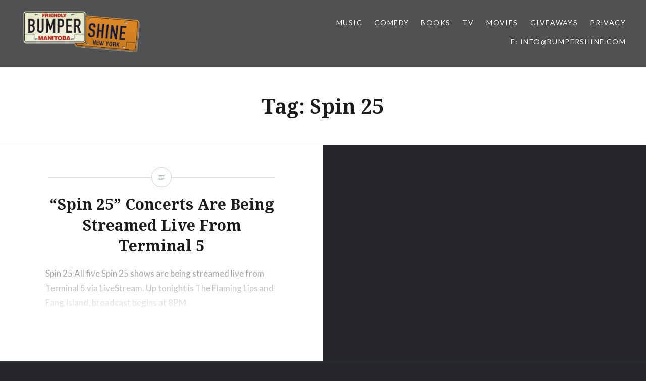

--- FILE ---
content_type: text/html; charset=UTF-8
request_url: https://www.bumpershine.com/tag/spin-25/
body_size: 9218
content:
<!DOCTYPE html>
<html lang="en-US">
<head>
<meta charset="UTF-8">
<meta name="viewport" content="width=device-width, initial-scale=1">
<link rel="profile" href="http://gmpg.org/xfn/11">
<link rel="pingback" href="https://www.bumpershine.com/xmlrpc.php">

<meta name='robots' content='index, follow, max-image-preview:large, max-snippet:-1, max-video-preview:-1' />

	<!-- This site is optimized with the Yoast SEO plugin v26.5 - https://yoast.com/wordpress/plugins/seo/ -->
	<title>Spin 25 Archives - Bumpershine.com</title>
	<link rel="canonical" href="https://www.bumpershine.com/tag/spin-25/" />
	<meta property="og:locale" content="en_US" />
	<meta property="og:type" content="article" />
	<meta property="og:title" content="Spin 25 Archives - Bumpershine.com" />
	<meta property="og:url" content="https://www.bumpershine.com/tag/spin-25/" />
	<meta property="og:site_name" content="Bumpershine.com" />
	<meta property="og:image" content="https://www.bumpershine.com/wp-content/uploads/2017/05/bumpershine-plates.png" />
	<meta property="og:image:width" content="658" />
	<meta property="og:image:height" content="272" />
	<meta property="og:image:type" content="image/png" />
	<meta name="twitter:card" content="summary_large_image" />
	<meta name="twitter:site" content="@bumpershine" />
	<script type="application/ld+json" class="yoast-schema-graph">{"@context":"https://schema.org","@graph":[{"@type":"CollectionPage","@id":"https://www.bumpershine.com/tag/spin-25/","url":"https://www.bumpershine.com/tag/spin-25/","name":"Spin 25 Archives - Bumpershine.com","isPartOf":{"@id":"https://www.bumpershine.com/#website"},"breadcrumb":{"@id":"https://www.bumpershine.com/tag/spin-25/#breadcrumb"},"inLanguage":"en-US"},{"@type":"BreadcrumbList","@id":"https://www.bumpershine.com/tag/spin-25/#breadcrumb","itemListElement":[{"@type":"ListItem","position":1,"name":"Home","item":"https://www.bumpershine.com/"},{"@type":"ListItem","position":2,"name":"Spin 25"}]},{"@type":"WebSite","@id":"https://www.bumpershine.com/#website","url":"https://www.bumpershine.com/","name":"Bumpershine.com","description":"Pop Culture Specialist.","publisher":{"@id":"https://www.bumpershine.com/#organization"},"potentialAction":[{"@type":"SearchAction","target":{"@type":"EntryPoint","urlTemplate":"https://www.bumpershine.com/?s={search_term_string}"},"query-input":{"@type":"PropertyValueSpecification","valueRequired":true,"valueName":"search_term_string"}}],"inLanguage":"en-US"},{"@type":"Organization","@id":"https://www.bumpershine.com/#organization","name":"Bumpershine.com","url":"https://www.bumpershine.com/","logo":{"@type":"ImageObject","inLanguage":"en-US","@id":"https://www.bumpershine.com/#/schema/logo/image/","url":"https://www.bumpershine.com/wp-content/uploads/2017/05/bumpershine-plates.png","contentUrl":"https://www.bumpershine.com/wp-content/uploads/2017/05/bumpershine-plates.png","width":658,"height":272,"caption":"Bumpershine.com"},"image":{"@id":"https://www.bumpershine.com/#/schema/logo/image/"},"sameAs":["https://www.facebook.com/bumpershine","https://x.com/bumpershine","https://www.pinterest.com/bumpershine/"]}]}</script>
	<!-- / Yoast SEO plugin. -->


<link rel='dns-prefetch' href='//secure.gravatar.com' />
<link rel='dns-prefetch' href='//stats.wp.com' />
<link rel='dns-prefetch' href='//fonts.googleapis.com' />
<link rel='dns-prefetch' href='//v0.wordpress.com' />
<link rel="alternate" type="application/rss+xml" title="Bumpershine.com &raquo; Feed" href="https://www.bumpershine.com/feed/" />
<link rel="alternate" type="application/rss+xml" title="Bumpershine.com &raquo; Comments Feed" href="https://www.bumpershine.com/comments/feed/" />
<link rel="alternate" type="application/rss+xml" title="Bumpershine.com &raquo; Spin 25 Tag Feed" href="https://www.bumpershine.com/tag/spin-25/feed/" />
<style id='wp-img-auto-sizes-contain-inline-css' type='text/css'>
img:is([sizes=auto i],[sizes^="auto," i]){contain-intrinsic-size:3000px 1500px}
/*# sourceURL=wp-img-auto-sizes-contain-inline-css */
</style>
<style id='wp-emoji-styles-inline-css' type='text/css'>

	img.wp-smiley, img.emoji {
		display: inline !important;
		border: none !important;
		box-shadow: none !important;
		height: 1em !important;
		width: 1em !important;
		margin: 0 0.07em !important;
		vertical-align: -0.1em !important;
		background: none !important;
		padding: 0 !important;
	}
/*# sourceURL=wp-emoji-styles-inline-css */
</style>
<style id='wp-block-library-inline-css' type='text/css'>
:root{--wp-block-synced-color:#7a00df;--wp-block-synced-color--rgb:122,0,223;--wp-bound-block-color:var(--wp-block-synced-color);--wp-editor-canvas-background:#ddd;--wp-admin-theme-color:#007cba;--wp-admin-theme-color--rgb:0,124,186;--wp-admin-theme-color-darker-10:#006ba1;--wp-admin-theme-color-darker-10--rgb:0,107,160.5;--wp-admin-theme-color-darker-20:#005a87;--wp-admin-theme-color-darker-20--rgb:0,90,135;--wp-admin-border-width-focus:2px}@media (min-resolution:192dpi){:root{--wp-admin-border-width-focus:1.5px}}.wp-element-button{cursor:pointer}:root .has-very-light-gray-background-color{background-color:#eee}:root .has-very-dark-gray-background-color{background-color:#313131}:root .has-very-light-gray-color{color:#eee}:root .has-very-dark-gray-color{color:#313131}:root .has-vivid-green-cyan-to-vivid-cyan-blue-gradient-background{background:linear-gradient(135deg,#00d084,#0693e3)}:root .has-purple-crush-gradient-background{background:linear-gradient(135deg,#34e2e4,#4721fb 50%,#ab1dfe)}:root .has-hazy-dawn-gradient-background{background:linear-gradient(135deg,#faaca8,#dad0ec)}:root .has-subdued-olive-gradient-background{background:linear-gradient(135deg,#fafae1,#67a671)}:root .has-atomic-cream-gradient-background{background:linear-gradient(135deg,#fdd79a,#004a59)}:root .has-nightshade-gradient-background{background:linear-gradient(135deg,#330968,#31cdcf)}:root .has-midnight-gradient-background{background:linear-gradient(135deg,#020381,#2874fc)}:root{--wp--preset--font-size--normal:16px;--wp--preset--font-size--huge:42px}.has-regular-font-size{font-size:1em}.has-larger-font-size{font-size:2.625em}.has-normal-font-size{font-size:var(--wp--preset--font-size--normal)}.has-huge-font-size{font-size:var(--wp--preset--font-size--huge)}.has-text-align-center{text-align:center}.has-text-align-left{text-align:left}.has-text-align-right{text-align:right}.has-fit-text{white-space:nowrap!important}#end-resizable-editor-section{display:none}.aligncenter{clear:both}.items-justified-left{justify-content:flex-start}.items-justified-center{justify-content:center}.items-justified-right{justify-content:flex-end}.items-justified-space-between{justify-content:space-between}.screen-reader-text{border:0;clip-path:inset(50%);height:1px;margin:-1px;overflow:hidden;padding:0;position:absolute;width:1px;word-wrap:normal!important}.screen-reader-text:focus{background-color:#ddd;clip-path:none;color:#444;display:block;font-size:1em;height:auto;left:5px;line-height:normal;padding:15px 23px 14px;text-decoration:none;top:5px;width:auto;z-index:100000}html :where(.has-border-color){border-style:solid}html :where([style*=border-top-color]){border-top-style:solid}html :where([style*=border-right-color]){border-right-style:solid}html :where([style*=border-bottom-color]){border-bottom-style:solid}html :where([style*=border-left-color]){border-left-style:solid}html :where([style*=border-width]){border-style:solid}html :where([style*=border-top-width]){border-top-style:solid}html :where([style*=border-right-width]){border-right-style:solid}html :where([style*=border-bottom-width]){border-bottom-style:solid}html :where([style*=border-left-width]){border-left-style:solid}html :where(img[class*=wp-image-]){height:auto;max-width:100%}:where(figure){margin:0 0 1em}html :where(.is-position-sticky){--wp-admin--admin-bar--position-offset:var(--wp-admin--admin-bar--height,0px)}@media screen and (max-width:600px){html :where(.is-position-sticky){--wp-admin--admin-bar--position-offset:0px}}

/*# sourceURL=wp-block-library-inline-css */
</style><style id='global-styles-inline-css' type='text/css'>
:root{--wp--preset--aspect-ratio--square: 1;--wp--preset--aspect-ratio--4-3: 4/3;--wp--preset--aspect-ratio--3-4: 3/4;--wp--preset--aspect-ratio--3-2: 3/2;--wp--preset--aspect-ratio--2-3: 2/3;--wp--preset--aspect-ratio--16-9: 16/9;--wp--preset--aspect-ratio--9-16: 9/16;--wp--preset--color--black: #000000;--wp--preset--color--cyan-bluish-gray: #abb8c3;--wp--preset--color--white: #ffffff;--wp--preset--color--pale-pink: #f78da7;--wp--preset--color--vivid-red: #cf2e2e;--wp--preset--color--luminous-vivid-orange: #ff6900;--wp--preset--color--luminous-vivid-amber: #fcb900;--wp--preset--color--light-green-cyan: #7bdcb5;--wp--preset--color--vivid-green-cyan: #00d084;--wp--preset--color--pale-cyan-blue: #8ed1fc;--wp--preset--color--vivid-cyan-blue: #0693e3;--wp--preset--color--vivid-purple: #9b51e0;--wp--preset--gradient--vivid-cyan-blue-to-vivid-purple: linear-gradient(135deg,rgb(6,147,227) 0%,rgb(155,81,224) 100%);--wp--preset--gradient--light-green-cyan-to-vivid-green-cyan: linear-gradient(135deg,rgb(122,220,180) 0%,rgb(0,208,130) 100%);--wp--preset--gradient--luminous-vivid-amber-to-luminous-vivid-orange: linear-gradient(135deg,rgb(252,185,0) 0%,rgb(255,105,0) 100%);--wp--preset--gradient--luminous-vivid-orange-to-vivid-red: linear-gradient(135deg,rgb(255,105,0) 0%,rgb(207,46,46) 100%);--wp--preset--gradient--very-light-gray-to-cyan-bluish-gray: linear-gradient(135deg,rgb(238,238,238) 0%,rgb(169,184,195) 100%);--wp--preset--gradient--cool-to-warm-spectrum: linear-gradient(135deg,rgb(74,234,220) 0%,rgb(151,120,209) 20%,rgb(207,42,186) 40%,rgb(238,44,130) 60%,rgb(251,105,98) 80%,rgb(254,248,76) 100%);--wp--preset--gradient--blush-light-purple: linear-gradient(135deg,rgb(255,206,236) 0%,rgb(152,150,240) 100%);--wp--preset--gradient--blush-bordeaux: linear-gradient(135deg,rgb(254,205,165) 0%,rgb(254,45,45) 50%,rgb(107,0,62) 100%);--wp--preset--gradient--luminous-dusk: linear-gradient(135deg,rgb(255,203,112) 0%,rgb(199,81,192) 50%,rgb(65,88,208) 100%);--wp--preset--gradient--pale-ocean: linear-gradient(135deg,rgb(255,245,203) 0%,rgb(182,227,212) 50%,rgb(51,167,181) 100%);--wp--preset--gradient--electric-grass: linear-gradient(135deg,rgb(202,248,128) 0%,rgb(113,206,126) 100%);--wp--preset--gradient--midnight: linear-gradient(135deg,rgb(2,3,129) 0%,rgb(40,116,252) 100%);--wp--preset--font-size--small: 13px;--wp--preset--font-size--medium: 20px;--wp--preset--font-size--large: 36px;--wp--preset--font-size--x-large: 42px;--wp--preset--spacing--20: 0.44rem;--wp--preset--spacing--30: 0.67rem;--wp--preset--spacing--40: 1rem;--wp--preset--spacing--50: 1.5rem;--wp--preset--spacing--60: 2.25rem;--wp--preset--spacing--70: 3.38rem;--wp--preset--spacing--80: 5.06rem;--wp--preset--shadow--natural: 6px 6px 9px rgba(0, 0, 0, 0.2);--wp--preset--shadow--deep: 12px 12px 50px rgba(0, 0, 0, 0.4);--wp--preset--shadow--sharp: 6px 6px 0px rgba(0, 0, 0, 0.2);--wp--preset--shadow--outlined: 6px 6px 0px -3px rgb(255, 255, 255), 6px 6px rgb(0, 0, 0);--wp--preset--shadow--crisp: 6px 6px 0px rgb(0, 0, 0);}:where(.is-layout-flex){gap: 0.5em;}:where(.is-layout-grid){gap: 0.5em;}body .is-layout-flex{display: flex;}.is-layout-flex{flex-wrap: wrap;align-items: center;}.is-layout-flex > :is(*, div){margin: 0;}body .is-layout-grid{display: grid;}.is-layout-grid > :is(*, div){margin: 0;}:where(.wp-block-columns.is-layout-flex){gap: 2em;}:where(.wp-block-columns.is-layout-grid){gap: 2em;}:where(.wp-block-post-template.is-layout-flex){gap: 1.25em;}:where(.wp-block-post-template.is-layout-grid){gap: 1.25em;}.has-black-color{color: var(--wp--preset--color--black) !important;}.has-cyan-bluish-gray-color{color: var(--wp--preset--color--cyan-bluish-gray) !important;}.has-white-color{color: var(--wp--preset--color--white) !important;}.has-pale-pink-color{color: var(--wp--preset--color--pale-pink) !important;}.has-vivid-red-color{color: var(--wp--preset--color--vivid-red) !important;}.has-luminous-vivid-orange-color{color: var(--wp--preset--color--luminous-vivid-orange) !important;}.has-luminous-vivid-amber-color{color: var(--wp--preset--color--luminous-vivid-amber) !important;}.has-light-green-cyan-color{color: var(--wp--preset--color--light-green-cyan) !important;}.has-vivid-green-cyan-color{color: var(--wp--preset--color--vivid-green-cyan) !important;}.has-pale-cyan-blue-color{color: var(--wp--preset--color--pale-cyan-blue) !important;}.has-vivid-cyan-blue-color{color: var(--wp--preset--color--vivid-cyan-blue) !important;}.has-vivid-purple-color{color: var(--wp--preset--color--vivid-purple) !important;}.has-black-background-color{background-color: var(--wp--preset--color--black) !important;}.has-cyan-bluish-gray-background-color{background-color: var(--wp--preset--color--cyan-bluish-gray) !important;}.has-white-background-color{background-color: var(--wp--preset--color--white) !important;}.has-pale-pink-background-color{background-color: var(--wp--preset--color--pale-pink) !important;}.has-vivid-red-background-color{background-color: var(--wp--preset--color--vivid-red) !important;}.has-luminous-vivid-orange-background-color{background-color: var(--wp--preset--color--luminous-vivid-orange) !important;}.has-luminous-vivid-amber-background-color{background-color: var(--wp--preset--color--luminous-vivid-amber) !important;}.has-light-green-cyan-background-color{background-color: var(--wp--preset--color--light-green-cyan) !important;}.has-vivid-green-cyan-background-color{background-color: var(--wp--preset--color--vivid-green-cyan) !important;}.has-pale-cyan-blue-background-color{background-color: var(--wp--preset--color--pale-cyan-blue) !important;}.has-vivid-cyan-blue-background-color{background-color: var(--wp--preset--color--vivid-cyan-blue) !important;}.has-vivid-purple-background-color{background-color: var(--wp--preset--color--vivid-purple) !important;}.has-black-border-color{border-color: var(--wp--preset--color--black) !important;}.has-cyan-bluish-gray-border-color{border-color: var(--wp--preset--color--cyan-bluish-gray) !important;}.has-white-border-color{border-color: var(--wp--preset--color--white) !important;}.has-pale-pink-border-color{border-color: var(--wp--preset--color--pale-pink) !important;}.has-vivid-red-border-color{border-color: var(--wp--preset--color--vivid-red) !important;}.has-luminous-vivid-orange-border-color{border-color: var(--wp--preset--color--luminous-vivid-orange) !important;}.has-luminous-vivid-amber-border-color{border-color: var(--wp--preset--color--luminous-vivid-amber) !important;}.has-light-green-cyan-border-color{border-color: var(--wp--preset--color--light-green-cyan) !important;}.has-vivid-green-cyan-border-color{border-color: var(--wp--preset--color--vivid-green-cyan) !important;}.has-pale-cyan-blue-border-color{border-color: var(--wp--preset--color--pale-cyan-blue) !important;}.has-vivid-cyan-blue-border-color{border-color: var(--wp--preset--color--vivid-cyan-blue) !important;}.has-vivid-purple-border-color{border-color: var(--wp--preset--color--vivid-purple) !important;}.has-vivid-cyan-blue-to-vivid-purple-gradient-background{background: var(--wp--preset--gradient--vivid-cyan-blue-to-vivid-purple) !important;}.has-light-green-cyan-to-vivid-green-cyan-gradient-background{background: var(--wp--preset--gradient--light-green-cyan-to-vivid-green-cyan) !important;}.has-luminous-vivid-amber-to-luminous-vivid-orange-gradient-background{background: var(--wp--preset--gradient--luminous-vivid-amber-to-luminous-vivid-orange) !important;}.has-luminous-vivid-orange-to-vivid-red-gradient-background{background: var(--wp--preset--gradient--luminous-vivid-orange-to-vivid-red) !important;}.has-very-light-gray-to-cyan-bluish-gray-gradient-background{background: var(--wp--preset--gradient--very-light-gray-to-cyan-bluish-gray) !important;}.has-cool-to-warm-spectrum-gradient-background{background: var(--wp--preset--gradient--cool-to-warm-spectrum) !important;}.has-blush-light-purple-gradient-background{background: var(--wp--preset--gradient--blush-light-purple) !important;}.has-blush-bordeaux-gradient-background{background: var(--wp--preset--gradient--blush-bordeaux) !important;}.has-luminous-dusk-gradient-background{background: var(--wp--preset--gradient--luminous-dusk) !important;}.has-pale-ocean-gradient-background{background: var(--wp--preset--gradient--pale-ocean) !important;}.has-electric-grass-gradient-background{background: var(--wp--preset--gradient--electric-grass) !important;}.has-midnight-gradient-background{background: var(--wp--preset--gradient--midnight) !important;}.has-small-font-size{font-size: var(--wp--preset--font-size--small) !important;}.has-medium-font-size{font-size: var(--wp--preset--font-size--medium) !important;}.has-large-font-size{font-size: var(--wp--preset--font-size--large) !important;}.has-x-large-font-size{font-size: var(--wp--preset--font-size--x-large) !important;}
/*# sourceURL=global-styles-inline-css */
</style>

<style id='classic-theme-styles-inline-css' type='text/css'>
/*! This file is auto-generated */
.wp-block-button__link{color:#fff;background-color:#32373c;border-radius:9999px;box-shadow:none;text-decoration:none;padding:calc(.667em + 2px) calc(1.333em + 2px);font-size:1.125em}.wp-block-file__button{background:#32373c;color:#fff;text-decoration:none}
/*# sourceURL=/wp-includes/css/classic-themes.min.css */
</style>
<link rel='stylesheet' id='genericons-css' href='https://www.bumpershine.com/wp-content/plugins/jetpack/_inc/genericons/genericons/genericons.css?ver=3.1' type='text/css' media='all' />
<link rel='stylesheet' id='dyad-fonts-css' href='https://fonts.googleapis.com/css?family=Lato%3A400%2C400italic%2C700%2C700italic%7CNoto+Serif%3A400%2C400italic%2C700%2C700italic&#038;subset=latin%2Clatin-ext' type='text/css' media='all' />
<link rel='stylesheet' id='dyad-style-css' href='https://www.bumpershine.com/wp-content/themes/dyad/style.css?ver=6.9' type='text/css' media='all' />
<script type="text/javascript" src="https://www.bumpershine.com/wp-includes/js/jquery/jquery.min.js?ver=3.7.1" id="jquery-core-js"></script>
<script type="text/javascript" src="https://www.bumpershine.com/wp-includes/js/jquery/jquery-migrate.min.js?ver=3.4.1" id="jquery-migrate-js"></script>
<link rel="https://api.w.org/" href="https://www.bumpershine.com/wp-json/" /><link rel="alternate" title="JSON" type="application/json" href="https://www.bumpershine.com/wp-json/wp/v2/tags/4728" /><link rel="EditURI" type="application/rsd+xml" title="RSD" href="https://www.bumpershine.com/xmlrpc.php?rsd" />
<meta name="generator" content="WordPress 6.9" />
	<style>img#wpstats{display:none}</style>
				<style type="text/css">
					.site-title,
			.site-description {
				position: absolute;
				clip: rect(1px, 1px, 1px, 1px);
			}
				</style>
		</head>

<body class="archive tag tag-spin-25 tag-4728 wp-custom-logo wp-theme-dyad no-js has-site-logo">
<div id="page" class="hfeed site">
	<a class="skip-link screen-reader-text" href="#content">Skip to content</a>

	<header id="masthead" class="site-header" role="banner">
		<div class="site-branding">
			<a href="https://www.bumpershine.com/" class="site-logo-link" rel="home" itemprop="url"><img width="600" height="248" src="https://www.bumpershine.com/wp-content/uploads/2017/05/bumpershine-plates-600x248.png" class="site-logo attachment-dyad-site-logo" alt="Bumpershine. Pop Culture Specialist." data-size="dyad-site-logo" itemprop="logo" decoding="async" fetchpriority="high" srcset="https://www.bumpershine.com/wp-content/uploads/2017/05/bumpershine-plates-600x248.png 600w, https://www.bumpershine.com/wp-content/uploads/2017/05/bumpershine-plates-300x124.png 300w, https://www.bumpershine.com/wp-content/uploads/2017/05/bumpershine-plates.png 658w" sizes="(max-width: 600px) 100vw, 600px" /></a>			<h1 class="site-title">
				<a href="https://www.bumpershine.com/" rel="home">
					Bumpershine.com				</a>
			</h1>
			<p class="site-description">Pop Culture Specialist.</p>
		</div><!-- .site-branding -->

		<nav id="site-navigation" class="main-navigation" role="navigation">
			<button class="menu-toggle" aria-controls="primary-menu" aria-expanded="false">Menu</button>
			<div class="primary-menu"><ul id="primary-menu" class="menu"><li id="menu-item-42983" class="menu-item menu-item-type-taxonomy menu-item-object-category menu-item-42983"><a href="https://www.bumpershine.com/category/music/">Music</a></li>
<li id="menu-item-42984" class="menu-item menu-item-type-taxonomy menu-item-object-category menu-item-42984"><a href="https://www.bumpershine.com/category/comedy/">Comedy</a></li>
<li id="menu-item-42986" class="menu-item menu-item-type-taxonomy menu-item-object-category menu-item-42986"><a href="https://www.bumpershine.com/category/books/">Books</a></li>
<li id="menu-item-42985" class="menu-item menu-item-type-taxonomy menu-item-object-category menu-item-42985"><a href="https://www.bumpershine.com/category/tv/">TV</a></li>
<li id="menu-item-42988" class="menu-item menu-item-type-taxonomy menu-item-object-category menu-item-42988"><a href="https://www.bumpershine.com/category/movies/">Movies</a></li>
<li id="menu-item-42991" class="menu-item menu-item-type-taxonomy menu-item-object-category menu-item-42991"><a href="https://www.bumpershine.com/category/giveaways/">Giveaways</a></li>
<li id="menu-item-43462" class="menu-item menu-item-type-post_type menu-item-object-page menu-item-privacy-policy menu-item-43462"><a rel="privacy-policy" href="https://www.bumpershine.com/privacy-policy/">Privacy</a></li>
<li id="menu-item-43445" class="menu-item menu-item-type-custom menu-item-object-custom menu-item-43445"><a href="mailto:info@bumpershine.com">E: info@bumpershine.com</a></li>
</ul></div>		</nav>

	</header><!-- #masthead -->

	<div class="site-inner">

		
		<div id="content" class="site-content">

	<main id="primary" class="content-area" role="main">

		<div id="posts" class="posts">

			
				<header class="page-header">
					<h1 class="page-title">Tag: <span>Spin 25</span></h1>				</header><!-- .page-header -->


								
					

<article id="post-26401" class="post-26401 post type-post status-publish format-standard hentry category-music tag-fang-island tag-spin-25 tag-the-flaming-lips">

		<div class="entry-media" >
	</div>

	<div class="entry-inner">
		<div class="entry-inner-content">
			<header class="entry-header">
				<h2 class="entry-title"><a href="https://www.bumpershine.com/2010/07/27/spin-25-concerts-are-being-streamed-live-from-terminal-5/" rel="bookmark">&#8220;Spin 25&#8221; Concerts Are Being Streamed Live From Terminal 5</a></h2>			</header><!-- .entry-header -->

			<div class="entry-content">
				<p>Spin 25 All five Spin 25 shows are being streamed live from Terminal 5 via LiveStream. Up tonight is The Flaming Lips and Fang Island, broadcast begins at 8PM.</p>
			</div><!-- .entry-content -->
		</div><!-- .entry-inner-content -->
	</div><!-- .entry-inner -->

	<a class="cover-link" href="https://www.bumpershine.com/2010/07/27/spin-25-concerts-are-being-streamed-live-from-terminal-5/"></a>

</article><!-- #post-## -->

				
				
			
		</div><!-- .posts -->

	</main><!-- #main -->



		</div><!-- #content -->

		<footer id="colophon" class="site-footer" role="contentinfo">
			
				<div class="widget-area widgets-three" role="complementary">
					<div class="grid-container">
						<aside id="search-2" class="widget widget_search"><h3 class="widget-title">Search Bumpershine</h3><form role="search" method="get" class="search-form" action="https://www.bumpershine.com/">
				<label>
					<span class="screen-reader-text">Search for:</span>
					<input type="search" class="search-field" placeholder="Search &hellip;" value="" name="s" />
				</label>
				<input type="submit" class="search-submit" value="Search" />
			</form></aside><aside id="archives-2" class="widget widget_archive"><h3 class="widget-title">Archives</h3>		<label class="screen-reader-text" for="archives-dropdown-2">Archives</label>
		<select id="archives-dropdown-2" name="archive-dropdown">
			
			<option value="">Select Month</option>
				<option value='https://www.bumpershine.com/2014/05/'> May 2014 </option>
	<option value='https://www.bumpershine.com/2014/04/'> April 2014 </option>
	<option value='https://www.bumpershine.com/2014/03/'> March 2014 </option>
	<option value='https://www.bumpershine.com/2014/02/'> February 2014 </option>
	<option value='https://www.bumpershine.com/2014/01/'> January 2014 </option>
	<option value='https://www.bumpershine.com/2013/12/'> December 2013 </option>
	<option value='https://www.bumpershine.com/2013/11/'> November 2013 </option>
	<option value='https://www.bumpershine.com/2013/10/'> October 2013 </option>
	<option value='https://www.bumpershine.com/2013/09/'> September 2013 </option>
	<option value='https://www.bumpershine.com/2013/08/'> August 2013 </option>
	<option value='https://www.bumpershine.com/2013/07/'> July 2013 </option>
	<option value='https://www.bumpershine.com/2013/06/'> June 2013 </option>
	<option value='https://www.bumpershine.com/2013/05/'> May 2013 </option>
	<option value='https://www.bumpershine.com/2013/04/'> April 2013 </option>
	<option value='https://www.bumpershine.com/2013/03/'> March 2013 </option>
	<option value='https://www.bumpershine.com/2013/02/'> February 2013 </option>
	<option value='https://www.bumpershine.com/2013/01/'> January 2013 </option>
	<option value='https://www.bumpershine.com/2012/12/'> December 2012 </option>
	<option value='https://www.bumpershine.com/2012/11/'> November 2012 </option>
	<option value='https://www.bumpershine.com/2012/10/'> October 2012 </option>
	<option value='https://www.bumpershine.com/2012/09/'> September 2012 </option>
	<option value='https://www.bumpershine.com/2012/08/'> August 2012 </option>
	<option value='https://www.bumpershine.com/2012/07/'> July 2012 </option>
	<option value='https://www.bumpershine.com/2012/06/'> June 2012 </option>
	<option value='https://www.bumpershine.com/2012/05/'> May 2012 </option>
	<option value='https://www.bumpershine.com/2012/04/'> April 2012 </option>
	<option value='https://www.bumpershine.com/2012/03/'> March 2012 </option>
	<option value='https://www.bumpershine.com/2012/02/'> February 2012 </option>
	<option value='https://www.bumpershine.com/2012/01/'> January 2012 </option>
	<option value='https://www.bumpershine.com/2011/12/'> December 2011 </option>
	<option value='https://www.bumpershine.com/2011/11/'> November 2011 </option>
	<option value='https://www.bumpershine.com/2011/10/'> October 2011 </option>
	<option value='https://www.bumpershine.com/2011/09/'> September 2011 </option>
	<option value='https://www.bumpershine.com/2011/08/'> August 2011 </option>
	<option value='https://www.bumpershine.com/2011/07/'> July 2011 </option>
	<option value='https://www.bumpershine.com/2011/06/'> June 2011 </option>
	<option value='https://www.bumpershine.com/2011/05/'> May 2011 </option>
	<option value='https://www.bumpershine.com/2011/04/'> April 2011 </option>
	<option value='https://www.bumpershine.com/2011/03/'> March 2011 </option>
	<option value='https://www.bumpershine.com/2011/02/'> February 2011 </option>
	<option value='https://www.bumpershine.com/2011/01/'> January 2011 </option>
	<option value='https://www.bumpershine.com/2010/12/'> December 2010 </option>
	<option value='https://www.bumpershine.com/2010/11/'> November 2010 </option>
	<option value='https://www.bumpershine.com/2010/10/'> October 2010 </option>
	<option value='https://www.bumpershine.com/2010/09/'> September 2010 </option>
	<option value='https://www.bumpershine.com/2010/08/'> August 2010 </option>
	<option value='https://www.bumpershine.com/2010/07/'> July 2010 </option>
	<option value='https://www.bumpershine.com/2010/06/'> June 2010 </option>
	<option value='https://www.bumpershine.com/2010/05/'> May 2010 </option>
	<option value='https://www.bumpershine.com/2010/04/'> April 2010 </option>
	<option value='https://www.bumpershine.com/2010/03/'> March 2010 </option>
	<option value='https://www.bumpershine.com/2010/02/'> February 2010 </option>
	<option value='https://www.bumpershine.com/2010/01/'> January 2010 </option>
	<option value='https://www.bumpershine.com/2009/12/'> December 2009 </option>
	<option value='https://www.bumpershine.com/2009/11/'> November 2009 </option>
	<option value='https://www.bumpershine.com/2009/10/'> October 2009 </option>
	<option value='https://www.bumpershine.com/2009/09/'> September 2009 </option>
	<option value='https://www.bumpershine.com/2009/08/'> August 2009 </option>
	<option value='https://www.bumpershine.com/2009/07/'> July 2009 </option>
	<option value='https://www.bumpershine.com/2009/06/'> June 2009 </option>
	<option value='https://www.bumpershine.com/2009/05/'> May 2009 </option>
	<option value='https://www.bumpershine.com/2009/04/'> April 2009 </option>
	<option value='https://www.bumpershine.com/2009/03/'> March 2009 </option>
	<option value='https://www.bumpershine.com/2009/02/'> February 2009 </option>
	<option value='https://www.bumpershine.com/2009/01/'> January 2009 </option>
	<option value='https://www.bumpershine.com/2008/12/'> December 2008 </option>
	<option value='https://www.bumpershine.com/2008/11/'> November 2008 </option>
	<option value='https://www.bumpershine.com/2008/10/'> October 2008 </option>
	<option value='https://www.bumpershine.com/2008/09/'> September 2008 </option>
	<option value='https://www.bumpershine.com/2008/08/'> August 2008 </option>
	<option value='https://www.bumpershine.com/2008/07/'> July 2008 </option>
	<option value='https://www.bumpershine.com/2008/06/'> June 2008 </option>
	<option value='https://www.bumpershine.com/2008/05/'> May 2008 </option>
	<option value='https://www.bumpershine.com/2008/04/'> April 2008 </option>
	<option value='https://www.bumpershine.com/2008/03/'> March 2008 </option>
	<option value='https://www.bumpershine.com/2008/02/'> February 2008 </option>
	<option value='https://www.bumpershine.com/2008/01/'> January 2008 </option>
	<option value='https://www.bumpershine.com/2007/12/'> December 2007 </option>
	<option value='https://www.bumpershine.com/2007/11/'> November 2007 </option>
	<option value='https://www.bumpershine.com/2007/10/'> October 2007 </option>
	<option value='https://www.bumpershine.com/2007/09/'> September 2007 </option>
	<option value='https://www.bumpershine.com/2007/08/'> August 2007 </option>
	<option value='https://www.bumpershine.com/2007/07/'> July 2007 </option>
	<option value='https://www.bumpershine.com/2007/06/'> June 2007 </option>
	<option value='https://www.bumpershine.com/2007/05/'> May 2007 </option>
	<option value='https://www.bumpershine.com/2007/04/'> April 2007 </option>
	<option value='https://www.bumpershine.com/2007/03/'> March 2007 </option>
	<option value='https://www.bumpershine.com/2007/02/'> February 2007 </option>
	<option value='https://www.bumpershine.com/2007/01/'> January 2007 </option>
	<option value='https://www.bumpershine.com/2006/12/'> December 2006 </option>
	<option value='https://www.bumpershine.com/2006/11/'> November 2006 </option>
	<option value='https://www.bumpershine.com/2006/10/'> October 2006 </option>
	<option value='https://www.bumpershine.com/2006/09/'> September 2006 </option>
	<option value='https://www.bumpershine.com/2006/08/'> August 2006 </option>
	<option value='https://www.bumpershine.com/2006/07/'> July 2006 </option>
	<option value='https://www.bumpershine.com/2006/06/'> June 2006 </option>
	<option value='https://www.bumpershine.com/2006/05/'> May 2006 </option>
	<option value='https://www.bumpershine.com/2006/04/'> April 2006 </option>
	<option value='https://www.bumpershine.com/2006/03/'> March 2006 </option>
	<option value='https://www.bumpershine.com/2006/02/'> February 2006 </option>
	<option value='https://www.bumpershine.com/2006/01/'> January 2006 </option>
	<option value='https://www.bumpershine.com/2005/12/'> December 2005 </option>
	<option value='https://www.bumpershine.com/2005/11/'> November 2005 </option>
	<option value='https://www.bumpershine.com/2005/10/'> October 2005 </option>
	<option value='https://www.bumpershine.com/2005/09/'> September 2005 </option>
	<option value='https://www.bumpershine.com/2005/08/'> August 2005 </option>
	<option value='https://www.bumpershine.com/2005/07/'> July 2005 </option>
	<option value='https://www.bumpershine.com/2005/06/'> June 2005 </option>
	<option value='https://www.bumpershine.com/2005/05/'> May 2005 </option>
	<option value='https://www.bumpershine.com/2005/04/'> April 2005 </option>
	<option value='https://www.bumpershine.com/2005/03/'> March 2005 </option>
	<option value='https://www.bumpershine.com/2005/02/'> February 2005 </option>
	<option value='https://www.bumpershine.com/2005/01/'> January 2005 </option>
	<option value='https://www.bumpershine.com/2004/12/'> December 2004 </option>
	<option value='https://www.bumpershine.com/2004/11/'> November 2004 </option>
	<option value='https://www.bumpershine.com/2004/10/'> October 2004 </option>
	<option value='https://www.bumpershine.com/2004/09/'> September 2004 </option>
	<option value='https://www.bumpershine.com/2004/08/'> August 2004 </option>
	<option value='https://www.bumpershine.com/2004/07/'> July 2004 </option>

		</select>

			<script type="text/javascript">
/* <![CDATA[ */

( ( dropdownId ) => {
	const dropdown = document.getElementById( dropdownId );
	function onSelectChange() {
		setTimeout( () => {
			if ( 'escape' === dropdown.dataset.lastkey ) {
				return;
			}
			if ( dropdown.value ) {
				document.location.href = dropdown.value;
			}
		}, 250 );
	}
	function onKeyUp( event ) {
		if ( 'Escape' === event.key ) {
			dropdown.dataset.lastkey = 'escape';
		} else {
			delete dropdown.dataset.lastkey;
		}
	}
	function onClick() {
		delete dropdown.dataset.lastkey;
	}
	dropdown.addEventListener( 'keyup', onKeyUp );
	dropdown.addEventListener( 'click', onClick );
	dropdown.addEventListener( 'change', onSelectChange );
})( "archives-dropdown-2" );

//# sourceURL=WP_Widget_Archives%3A%3Awidget
/* ]]> */
</script>
</aside><aside id="categories-2" class="widget widget_categories"><h3 class="widget-title">Categories</h3><form action="https://www.bumpershine.com" method="get"><label class="screen-reader-text" for="cat">Categories</label><select  name='cat' id='cat' class='postform'>
	<option value='-1'>Select Category</option>
	<option class="level-0" value="21">Art</option>
	<option class="level-0" value="4">Books</option>
	<option class="level-0" value="27">CMJ</option>
	<option class="level-0" value="13">Comedy</option>
	<option class="level-0" value="2108">Contests</option>
	<option class="level-0" value="463">Dance</option>
	<option class="level-0" value="6">Deals</option>
	<option class="level-0" value="25">Drake&#8217;s Take</option>
	<option class="level-0" value="269">Festivals</option>
	<option class="level-0" value="7">Food and Drink</option>
	<option class="level-0" value="18">FreshDirect</option>
	<option class="level-0" value="1">General</option>
	<option class="level-0" value="26">Giveaways</option>
	<option class="level-0" value="1509">Kids</option>
	<option class="level-0" value="15">Live Music</option>
	<option class="level-0" value="16">Money</option>
	<option class="level-0" value="3">Movies</option>
	<option class="level-0" value="2">Music</option>
	<option class="level-0" value="29">Music Video</option>
	<option class="level-0" value="14">New Releases</option>
	<option class="level-0" value="8">News</option>
	<option class="level-0" value="3745">On Sales</option>
	<option class="level-0" value="3412">Photo Gallery</option>
	<option class="level-0" value="23">Podcast</option>
	<option class="level-0" value="348">Politics</option>
	<option class="level-0" value="2953">Presales</option>
	<option class="level-0" value="607">Readings and Talks</option>
	<option class="level-0" value="28">Seatfillers</option>
	<option class="level-0" value="17">Sports</option>
	<option class="level-0" value="9">Tech</option>
	<option class="level-0" value="5">Theatre</option>
	<option class="level-0" value="24">Tour Dates</option>
	<option class="level-0" value="11">Travel</option>
	<option class="level-0" value="12">TV</option>
</select>
</form><script type="text/javascript">
/* <![CDATA[ */

( ( dropdownId ) => {
	const dropdown = document.getElementById( dropdownId );
	function onSelectChange() {
		setTimeout( () => {
			if ( 'escape' === dropdown.dataset.lastkey ) {
				return;
			}
			if ( dropdown.value && parseInt( dropdown.value ) > 0 && dropdown instanceof HTMLSelectElement ) {
				dropdown.parentElement.submit();
			}
		}, 250 );
	}
	function onKeyUp( event ) {
		if ( 'Escape' === event.key ) {
			dropdown.dataset.lastkey = 'escape';
		} else {
			delete dropdown.dataset.lastkey;
		}
	}
	function onClick() {
		delete dropdown.dataset.lastkey;
	}
	dropdown.addEventListener( 'keyup', onKeyUp );
	dropdown.addEventListener( 'click', onClick );
	dropdown.addEventListener( 'change', onSelectChange );
})( "cat" );

//# sourceURL=WP_Widget_Categories%3A%3Awidget
/* ]]> */
</script>
</aside>					</div><!-- .grid-container -->
				</div><!-- #secondary -->

			
			<div class="footer-bottom-info ">
				
				<div class="site-info">
					<!-- <a href="http://wordpress.org/">Proudly powered by WordPress</a>					<span class="sep"> | </span> -->
					Theme: Dyad by <a href="http://wordpress.com/themes/dyad/" rel="designer">WordPress.com</a>.				</div><!-- .site-info -->
			</div><!-- .footer-bottom-info -->

		</footer><!-- #colophon -->

	</div><!-- .site-inner -->
</div><!-- #page -->

<script type="speculationrules">
{"prefetch":[{"source":"document","where":{"and":[{"href_matches":"/*"},{"not":{"href_matches":["/wp-*.php","/wp-admin/*","/wp-content/uploads/*","/wp-content/*","/wp-content/plugins/*","/wp-content/themes/dyad/*","/*\\?(.+)"]}},{"not":{"selector_matches":"a[rel~=\"nofollow\"]"}},{"not":{"selector_matches":".no-prefetch, .no-prefetch a"}}]},"eagerness":"conservative"}]}
</script>
<script type="text/javascript" src="https://www.bumpershine.com/wp-includes/js/imagesloaded.min.js?ver=5.0.0" id="imagesloaded-js"></script>
<script type="text/javascript" src="https://www.bumpershine.com/wp-content/themes/dyad/js/navigation.js?ver=20120206" id="dyad-navigation-js"></script>
<script type="text/javascript" src="https://www.bumpershine.com/wp-content/themes/dyad/js/skip-link-focus-fix.js?ver=20130115" id="dyad-skip-link-focus-fix-js"></script>
<script type="text/javascript" src="https://www.bumpershine.com/wp-includes/js/masonry.min.js?ver=4.2.2" id="masonry-js"></script>
<script type="text/javascript" src="https://www.bumpershine.com/wp-content/themes/dyad/js/global.js?ver=20151204" id="dyad-global-js"></script>
<script type="text/javascript" id="jetpack-stats-js-before">
/* <![CDATA[ */
_stq = window._stq || [];
_stq.push([ "view", JSON.parse("{\"v\":\"ext\",\"blog\":\"1176528\",\"post\":\"0\",\"tz\":\"0\",\"srv\":\"www.bumpershine.com\",\"arch_tag\":\"spin-25\",\"arch_results\":\"1\",\"j\":\"1:15.3.1\"}") ]);
_stq.push([ "clickTrackerInit", "1176528", "0" ]);
//# sourceURL=jetpack-stats-js-before
/* ]]> */
</script>
<script type="text/javascript" src="https://stats.wp.com/e-202604.js" id="jetpack-stats-js" defer="defer" data-wp-strategy="defer"></script>
<script id="wp-emoji-settings" type="application/json">
{"baseUrl":"https://s.w.org/images/core/emoji/17.0.2/72x72/","ext":".png","svgUrl":"https://s.w.org/images/core/emoji/17.0.2/svg/","svgExt":".svg","source":{"concatemoji":"https://www.bumpershine.com/wp-includes/js/wp-emoji-release.min.js?ver=6.9"}}
</script>
<script type="module">
/* <![CDATA[ */
/*! This file is auto-generated */
const a=JSON.parse(document.getElementById("wp-emoji-settings").textContent),o=(window._wpemojiSettings=a,"wpEmojiSettingsSupports"),s=["flag","emoji"];function i(e){try{var t={supportTests:e,timestamp:(new Date).valueOf()};sessionStorage.setItem(o,JSON.stringify(t))}catch(e){}}function c(e,t,n){e.clearRect(0,0,e.canvas.width,e.canvas.height),e.fillText(t,0,0);t=new Uint32Array(e.getImageData(0,0,e.canvas.width,e.canvas.height).data);e.clearRect(0,0,e.canvas.width,e.canvas.height),e.fillText(n,0,0);const a=new Uint32Array(e.getImageData(0,0,e.canvas.width,e.canvas.height).data);return t.every((e,t)=>e===a[t])}function p(e,t){e.clearRect(0,0,e.canvas.width,e.canvas.height),e.fillText(t,0,0);var n=e.getImageData(16,16,1,1);for(let e=0;e<n.data.length;e++)if(0!==n.data[e])return!1;return!0}function u(e,t,n,a){switch(t){case"flag":return n(e,"\ud83c\udff3\ufe0f\u200d\u26a7\ufe0f","\ud83c\udff3\ufe0f\u200b\u26a7\ufe0f")?!1:!n(e,"\ud83c\udde8\ud83c\uddf6","\ud83c\udde8\u200b\ud83c\uddf6")&&!n(e,"\ud83c\udff4\udb40\udc67\udb40\udc62\udb40\udc65\udb40\udc6e\udb40\udc67\udb40\udc7f","\ud83c\udff4\u200b\udb40\udc67\u200b\udb40\udc62\u200b\udb40\udc65\u200b\udb40\udc6e\u200b\udb40\udc67\u200b\udb40\udc7f");case"emoji":return!a(e,"\ud83e\u1fac8")}return!1}function f(e,t,n,a){let r;const o=(r="undefined"!=typeof WorkerGlobalScope&&self instanceof WorkerGlobalScope?new OffscreenCanvas(300,150):document.createElement("canvas")).getContext("2d",{willReadFrequently:!0}),s=(o.textBaseline="top",o.font="600 32px Arial",{});return e.forEach(e=>{s[e]=t(o,e,n,a)}),s}function r(e){var t=document.createElement("script");t.src=e,t.defer=!0,document.head.appendChild(t)}a.supports={everything:!0,everythingExceptFlag:!0},new Promise(t=>{let n=function(){try{var e=JSON.parse(sessionStorage.getItem(o));if("object"==typeof e&&"number"==typeof e.timestamp&&(new Date).valueOf()<e.timestamp+604800&&"object"==typeof e.supportTests)return e.supportTests}catch(e){}return null}();if(!n){if("undefined"!=typeof Worker&&"undefined"!=typeof OffscreenCanvas&&"undefined"!=typeof URL&&URL.createObjectURL&&"undefined"!=typeof Blob)try{var e="postMessage("+f.toString()+"("+[JSON.stringify(s),u.toString(),c.toString(),p.toString()].join(",")+"));",a=new Blob([e],{type:"text/javascript"});const r=new Worker(URL.createObjectURL(a),{name:"wpTestEmojiSupports"});return void(r.onmessage=e=>{i(n=e.data),r.terminate(),t(n)})}catch(e){}i(n=f(s,u,c,p))}t(n)}).then(e=>{for(const n in e)a.supports[n]=e[n],a.supports.everything=a.supports.everything&&a.supports[n],"flag"!==n&&(a.supports.everythingExceptFlag=a.supports.everythingExceptFlag&&a.supports[n]);var t;a.supports.everythingExceptFlag=a.supports.everythingExceptFlag&&!a.supports.flag,a.supports.everything||((t=a.source||{}).concatemoji?r(t.concatemoji):t.wpemoji&&t.twemoji&&(r(t.twemoji),r(t.wpemoji)))});
//# sourceURL=https://www.bumpershine.com/wp-includes/js/wp-emoji-loader.min.js
/* ]]> */
</script>

</body>
</html>
